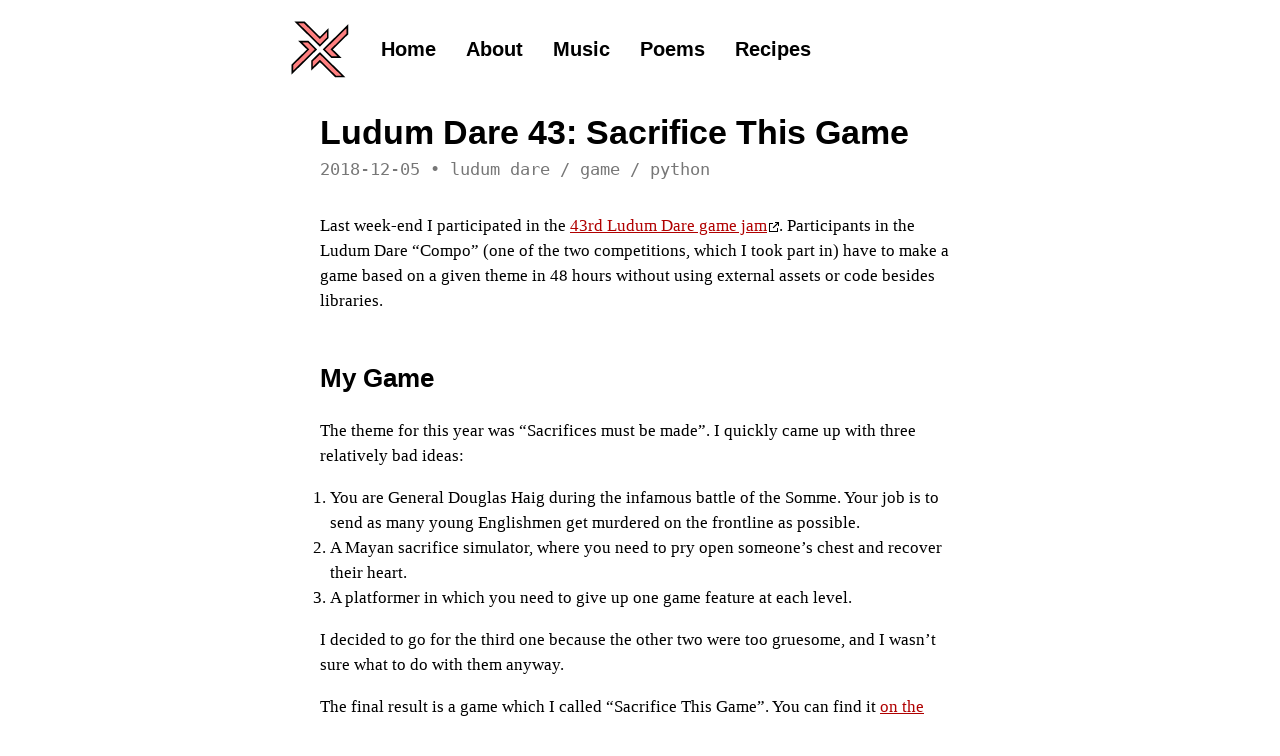

--- FILE ---
content_type: text/html; charset=utf-8
request_url: https://lambein.xyz/ldjam43/
body_size: 2309
content:
<!DOCTYPE html><html lang="en"><head><meta charset="utf-8"><style>:where(img){height:auto}</style>
  
  <title>Ludum Dare 43: Sacrifice This Game — Xavier Lambein's website</title>
  <meta name="description" content="My submission to the Ludum Dare 43 game jam.">
  <meta name="viewport" content="width=device-width,initial-scale=1">
  <link rel="icon" type="image/svg+xml" href="/assets/img/logo.svg">
  <link rel="icon" type="image/png" href="/assets/img/favicon.png">
  <link rel="stylesheet" href="/assets/css/style.css">
  <link rel="stylesheet" href="/assets/css/code.css">
  <link href="/atom.xml" rel="alternate" title="Xavier Lambein’s blog" type="application/atom+xml">
  <link rel="preload" href="https://cdn.jsdelivr.net/npm/fork-awesome@1.2.0/css/fork-awesome.min.css" integrity="sha256-XoaMnoYC5TH6/+ihMEnospgm0J1PM/nioxbOUdnM8HY=" crossorigin="anonymous" as="style" onload="this.onload=null;this.rel='stylesheet'">
  <noscript>
  <link rel="stylesheet" href="https://cdn.jsdelivr.net/npm/fork-awesome@1.2.0/css/fork-awesome.min.css" integrity="sha256-XoaMnoYC5TH6/+ihMEnospgm0J1PM/nioxbOUdnM8HY=" crossorigin="anonymous"></noscript>
  <link rel="me" href="https://sunny.garden/@xavier">
  <meta property="og:image" content="/assets/img/logo.png">
</head>
<body>
  <nav>
    <a href="/" tabindex="-1" aria-hidden="true"><img src="data:image/svg+xml,%3csvg xmlns='http://www.w3.org/2000/svg' width='200' height='200'%3e%3cpath fill='%23ff8080' stroke='black' stroke-width='5.4' d='m112.728 100 76.367-76.368v25.456L138.184 100l25.456 25.456h-25.456ZM100 112.728l76.368 76.367h-25.456L100 138.184 74.544 163.64v-25.456ZM87.272 100l-76.367 76.368v-25.456L61.816 100 36.36 74.544h25.456ZM100 87.272 23.632 10.905h25.456L100 61.816l25.456-25.456v25.456Z'/%3e%3c/svg%3e" width="61.2" height="61.2" alt="website logo" id="logo" style="float:left" fetchpriority="high"></a>
    <div id="links">
      <a href="/">Home</a> <a href="/about/">About</a> <a href="/music/">Music</a> <a href="/poems/">Poems</a> <a href="/recipes/">Recipes</a>
    </div>
  </nav>
  <article>
    <header>
      <h1>Ludum Dare 43: Sacrifice This Game</h1>
      <div class="article-info">
        <time class="pubdate">2018-12-05</time>
        <ul class="tags">
          <li>ludum dare</li>
          <li>game</li>
          <li>python</li>
        </ul>
      </div>
    </header>
    <p>Last week-end I participated in the <a href="https://ldjam.com/">43rd
    Ludum Dare game jam</a>. Participants in the Ludum Dare “Compo” (one of the
    two competitions, which I took part in) have to make a game based on a
    given theme in 48 hours without using external assets or code besides
    libraries.</p>
    <h1 id="my-game">My Game</h1>
    <p>The theme for this year was “Sacrifices must be made”. I quickly came up
    with three relatively bad ideas:</p>
    <ol type="1">
      <li>You are General Douglas Haig during the infamous battle of the Somme.
      Your job is to send as many young Englishmen get murdered on the
      frontline as possible.</li>
      <li>A Mayan sacrifice simulator, where you need to pry open someone’s
      chest and recover their heart.</li>
      <li>A platformer in which you need to give up one game feature at each
      level.</li>
    </ol>
    <p>I decided to go for the third one because the other two were too
    gruesome, and I wasn’t sure what to do with them anyway.</p>
    <p>The final result is a game which I called “Sacrifice This Game”. You can
    find it <a href="https://ldjam.com/events/ludum-dare/43/sacrifice-this-game">on the ldjam
    website</a>. It looks like this:</p>
    <figure>
      <img src="ludum-dare-43-001.png.webp" alt="" fetchpriority="high" decoding="async" width="512" height="540">
    </figure>
    <p>The game is a basic platformer. You play with the directional arrows.
    <code>Enter</code> selects an item in the menus. <code>Tab</code> shows the
    pause menu. The goal is to reach one of the doors. Keys open locked blocks.
    That’s it.</p>
    <p>Well, except that, when you enter a new level, you are faced with this
    screen:</p>
    <figure>
      <img src="ludum-dare-43-002.png.webp" alt="" fetchpriority="high" decoding="async" width="512" height="540">
    </figure>
    <p>Before continuing, you <em>have</em> to sacrifice one feature of the
    game. It can be anything, from animations, to moving left, to gravity. Once
    a feature is sacrificed, it stays that way for the following levels. If you
    are stuck, you need to go back and change the choices you made earlier.</p>
    <h1 id="technical-aspects">Technical Aspects</h1>
    <p>The game was made with Python and the <a href="https://github.com/kitao/pyxel">Pyxel retro game engine</a>. In
    retrospect, I would’ve preferred to make the game in JavaScript, because
    Python is a pain to distribute. However, using Pyxel was a great
    experience, and it allowed me to fast-prototype the game. With another
    engine, I’m not sure I would’ve had time to finish it—especially in JS,
    which I don’t know too well.</p>
    <p>I am actually quite proud of the result! I think it’s the best game I
    made so far, though I would’ve enjoyed to spend more time polishing the
    level design and fixing the terrible hand-made collision system. And
    cleaning the <em>awful</em> code. I’m thinking of porting it to JavaScript,
    in which case I would probably spend some time improving those aspects.</p>
    <p>The source is available <a href="https://github.com/xlambein/ldjam43">on
    the Github repository</a>. I would <em>not</em> recommend looking at it,
    though.</p>
  </article>


</body></html>

--- FILE ---
content_type: text/css; charset=utf-8
request_url: https://lambein.xyz/assets/css/style.css
body_size: 1114
content:
html{font-family:Noto Serif,serif;font-size:17px;line-height:1.5}body{margin:0;padding:0 0 20rem}article{padding:0 1rem}article>*{max-width:640px;margin-left:auto;margin-right:auto}mastodon-comments{max-width:calc(640px + 2em);margin-top:3em;margin-left:auto;margin-right:auto;padding:1rem;display:block}mastodon-comments>*{max-width:640px;margin-left:auto;margin-right:auto}mastodon-comments>#mastodon-comments-list{max-width:100%}#mastodon-comments-list>.no-comments{max-width:640px;margin-left:auto;margin-right:auto}body>nav{max-width:calc(640px + 3em);margin:1.1rem auto;padding:0 .9rem;font-family:Roboto,sans-serif;font-size:1.2rem;font-weight:600}body>nav>#links{flex-wrap:wrap;align-items:center;height:61.2px;display:flex}body>nav>#links>*{margin-left:13px}hr{text-align:center;border:0}hr:before{content:"⁂"}@media only screen and (min-width:420px){body>nav>#links>*{margin-left:20px}}@media only screen and (min-width:500px){body>nav>#links>*{margin-left:30px}}#logo{height:3em;transition:none}#logo:hover{transition:transform 60s cubic-bezier(.1,-.05,.85,1);transform:rotate(-12600deg)}@media (prefers-reduced-motion:reduce){#logo:hover{transition:none;transform:none}}body>nav>#links>a,body>nav>#links>a:hover{color:#000;text-decoration:none}body>nav>#links>a:hover{color:#fff;background-color:#000}h1,h2,h3,h4,h5,h6{hanging-punctuation:first allow-end last;margin-top:2em;margin-bottom:1em;font-family:Roboto,sans-serif;font-weight:700;line-height:1.1}article>header{margin-top:2em;margin-bottom:2em}article>header>h1{margin:0;font-size:2em}article>header>.article-info{color:#777;margin:.5em 0 0;font:1em Fira Mono,monospace}h2{font-size:1.25rem}p,ol,ul,li{text-align:left}ol,ul{padding-left:20px}blockquote{border-left:.5em solid #ffe0e0;padding-left:.75em;font-style:italic}pre,code{-webkit-hyphens:none;hyphens:none;font-family:monospace}code.sourceCode,pre code{background-color:#0000;font-weight:400}code{background-color:#ffe0e0;font-weight:500}div.sourceCode{max-width:calc(640px + 9em)}pre.sourceCode{background-color:#fff1f1;border-radius:5px;max-width:calc(640px + 8em);padding:.5em}pre:has(code){background-color:#fff1f1;border-radius:5px;max-width:calc(640px + 8em);padding:.5em}code{border-radius:5px;padding:0 .1em}pre code{padding:0}a:hover code{background-color:#0000}:is(p:has(>img),p:has(>video),img,video){max-width:min(640px + 9em,100%)}figure{text-align:center;max-width:min(640px + 9em,100%);padding:0}figcaption{padding:0 1em;font-style:italic}pre{overflow:auto}mastodon-comments h1{font-size:1.5rem}article a,mastodon-comments a{color:#b00000;text-decoration:underline}:is(article a:not(:has(img)):hover,mastodon-comments a:not(:has(img)):hover){color:#fff;background-color:#b00000;text-decoration:none}article :where(a,a:hover) .fa{color:#b00000;background-color:inherit}article a[href^="http://"]:not([href*=lambein\.xyz]):after,article a[href^="https://"]:not([href*=lambein\.xyz]):after{content:"";background-image:url([data-uri]);background-position:100%;background-repeat:no-repeat;padding:6px 6px 9px}.resp-iframe{aspect-ratio:16/9;width:100%}.music-list{flex-flow:wrap;justify-content:space-between;display:flex}.music-list>iframe{margin:0}.music-item{aspect-ratio:1;border:0;flex-grow:1;width:200px;margin:9px;display:block}@media only screen and (min-width:420px){.music-item{max-width:calc(50% - 20px)}}.page-ref{margin-top:1em;margin-bottom:1em}.page-ref>.page-url{font-weight:700;text-decoration:none}.page-ref>.page-info{font:.85em Fira Mono,monospace}.page-info>.pubdate:before{content:"╰╴"}.tags:not(:empty):before{content:" • "}.tags{margin:0;padding:0;display:inline}.tags>li{display:inline}.tags>li:not(:last-of-type):after{content:" / "}.mini-zine>p{margin:0;padding:0}.mini-zine img{border:1px solid #000;width:calc(100% - 2px)}.mini-zine :first-child>img{width:50%}.mini-zine :first-child{text-align:right}.mini-zine :last-child>img{width:50%}article.poem{max-width:480px;padding:0}article.poem>p{text-indent:5em hanging each-line}article.poem>pre{font-family:Noto Serif,serif}article.poem:not(:first-of-type){margin-top:8em}article.poem>h2>a{opacity:.5;text-decoration:none}

--- FILE ---
content_type: text/css; charset=utf-8
request_url: https://lambein.xyz/assets/css/code.css
body_size: -267
content:
code span.al{color:red;font-weight:700}code span.an{color:#60a0b0;font-style:italic;font-weight:700}code span.at{color:#7d9029}code span.bn{color:#40a070}code span.bu{color:green}code span.cf{color:#007020;font-weight:700}code span.ch{color:#4070a0}code span.cn{color:#800}code span.co{color:#60a0b0;font-style:italic}code span.cv{color:#60a0b0;font-style:italic;font-weight:700}code span.do{color:#ba2121;font-style:italic}code span.dt{color:#902000}code span.dv{color:#40a070}code span.er{color:red;font-weight:700}code span.fl{color:#40a070}code span.fu{color:#06287e}code span.im{color:green;font-weight:700}code span.in{color:#60a0b0;font-style:italic;font-weight:700}code span.kw{color:#007020;font-weight:700}code span.op{color:#666}code span.ot{color:#007020}code span.pp{color:#bc7a00}code span.sc{color:#4070a0}code span.ss{color:#b68}code span.st{color:#4070a0}code span.va{color:#19177c}code span.vs{color:#4070a0}code span.wa{color:#60a0b0;font-style:italic;font-weight:700}